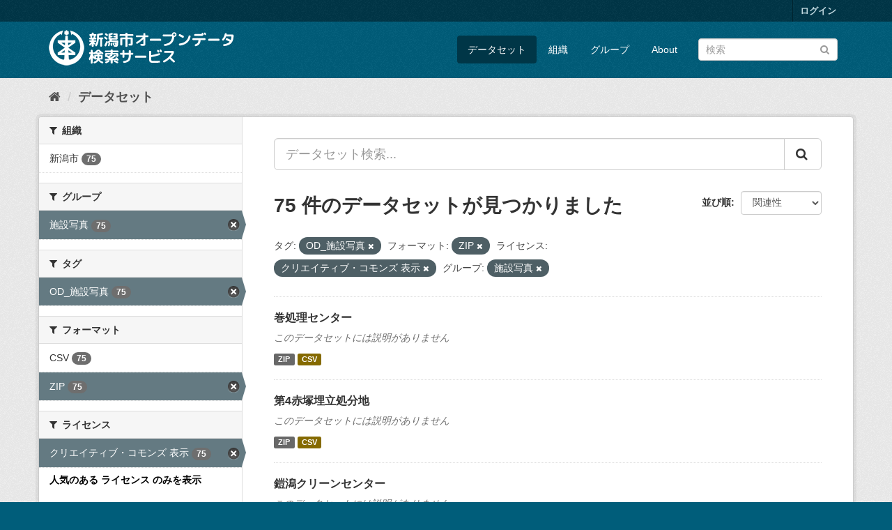

--- FILE ---
content_type: text/html; charset=utf-8
request_url: http://opendata.city.niigata.lg.jp/dataset/?_license_id_limit=0&tags=OD_%E6%96%BD%E8%A8%AD%E5%86%99%E7%9C%9F&res_format=ZIP&license_id=cc-by&groups=62-od-shisetsu-photo
body_size: 50242
content:
<!DOCTYPE html>
<!--[if IE 9]> <html lang="ja" class="ie9"> <![endif]-->
<!--[if gt IE 8]><!--> <html lang="ja"> <!--<![endif]-->
  <head>
    <meta charset="utf-8" />
      <meta name="generator" content="ckan 2.9.5" />
      <meta name="viewport" content="width=device-width, initial-scale=1.0">
    <title>データセット - 新潟市オープンデータ検索サービス</title>

    
    <link rel="shortcut icon" href="/base/images/ckan.ico" />
    
      
      
      
      
    

    
      
      
    

    
    <link href="/webassets/base/4f3188fa_main.css" rel="stylesheet"/>
    
  </head>

  
  <body data-site-root="http://opendata.city.niigata.lg.jp/" data-locale-root="http://opendata.city.niigata.lg.jp/" >

    
    <div class="sr-only sr-only-focusable"><a href="#content">スキップして内容へ</a></div>
  

  
     
<div class="account-masthead">
  <div class="container">
     
    <nav class="account not-authed" aria-label="Account">
      <ul class="list-unstyled">
        
        <li><a href="/user/login">ログイン</a></li>
         
      </ul>
    </nav>
     
  </div>
</div>

<header class="navbar navbar-static-top masthead">
    
  <div class="container">
    <div class="navbar-right">
      <button data-target="#main-navigation-toggle" data-toggle="collapse" class="navbar-toggle collapsed" type="button" aria-label="expand or collapse" aria-expanded="false">
        <span class="sr-only">Toggle navigation</span>
        <span class="fa fa-bars"></span>
      </button>
    </div>
    <hgroup class="header-image navbar-left">
       
      <a class="logo" href="/"><img src="/base/images/n_od_logo.png" alt="新潟市オープンデータ検索サービス" title="新潟市オープンデータ検索サービス" /></a>
       
    </hgroup>

    <div class="collapse navbar-collapse" id="main-navigation-toggle">
      
      <nav class="section navigation">
        <ul class="nav nav-pills">
            
		<li class="active"><a href="/dataset/">データセット</a></li><li><a href="/organization/">組織</a></li><li><a href="/group/">グループ</a></li><li><a href="/about">About</a></li>
	    
        </ul>
      </nav>
       
      <form class="section site-search simple-input" action="/dataset/" method="get">
        <div class="field">
          <label for="field-sitewide-search">データセットを検索</label>
          <input id="field-sitewide-search" type="text" class="form-control" name="q" placeholder="検索" aria-label="データセット検索"/>
          <button class="btn-search" type="submit" aria-label="Submit"><i class="fa fa-search"></i></button>
        </div>
      </form>
      
    </div>
  </div>
</header>

  
    <div class="main">
      <div id="content" class="container">
        
          
            <div class="flash-messages">
              
                
              
            </div>
          

          
            <div class="toolbar" role="navigation" aria-label="Breadcrumb">
              
                
                  <ol class="breadcrumb">
                    
<li class="home"><a href="/" aria-label="ホーム"><i class="fa fa-home"></i><span> ホーム</span></a></li>
                    
  <li class="active"><a href="/dataset/">データセット</a></li>

                  </ol>
                
              
            </div>
          

          <div class="row wrapper">
            
            
            

            
              <aside class="secondary col-sm-3">
                
                
  <div class="filters">
    <div>
      
        

    
    
	
	    
	    
		<section class="module module-narrow module-shallow">
		    
			<h2 class="module-heading">
			    <i class="fa fa-filter"></i>
			    
			    組織
			</h2>
		    
		    
			
			    
				<nav aria-label="組織">
				    <ul class="list-unstyled nav nav-simple nav-facet">
					
					    
					    
					    
					    
					    <li class="nav-item">
						<a href="/dataset/?_license_id_limit=0&amp;tags=OD_%E6%96%BD%E8%A8%AD%E5%86%99%E7%9C%9F&amp;res_format=ZIP&amp;license_id=cc-by&amp;groups=62-od-shisetsu-photo&amp;organization=niigata-city" title="">
						    <span class="item-label">新潟市</span>
						    <span class="hidden separator"> - </span>
						    <span class="item-count badge">75</span>
						</a>
					    </li>
					
				    </ul>
				</nav>

				<p class="module-footer">
				    
					
				    
				</p>
			    
			
		    
		</section>
	    
	
    

      
        

    
    
	
	    
	    
		<section class="module module-narrow module-shallow">
		    
			<h2 class="module-heading">
			    <i class="fa fa-filter"></i>
			    
			    グループ
			</h2>
		    
		    
			
			    
				<nav aria-label="グループ">
				    <ul class="list-unstyled nav nav-simple nav-facet">
					
					    
					    
					    
					    
					    <li class="nav-item active">
						<a href="/dataset/?_license_id_limit=0&amp;tags=OD_%E6%96%BD%E8%A8%AD%E5%86%99%E7%9C%9F&amp;res_format=ZIP&amp;license_id=cc-by" title="">
						    <span class="item-label">施設写真</span>
						    <span class="hidden separator"> - </span>
						    <span class="item-count badge">75</span>
						</a>
					    </li>
					
				    </ul>
				</nav>

				<p class="module-footer">
				    
					
				    
				</p>
			    
			
		    
		</section>
	    
	
    

      
        

    
    
	
	    
	    
		<section class="module module-narrow module-shallow">
		    
			<h2 class="module-heading">
			    <i class="fa fa-filter"></i>
			    
			    タグ
			</h2>
		    
		    
			
			    
				<nav aria-label="タグ">
				    <ul class="list-unstyled nav nav-simple nav-facet">
					
					    
					    
					    
					    
					    <li class="nav-item active">
						<a href="/dataset/?_license_id_limit=0&amp;res_format=ZIP&amp;license_id=cc-by&amp;groups=62-od-shisetsu-photo" title="">
						    <span class="item-label">OD_施設写真</span>
						    <span class="hidden separator"> - </span>
						    <span class="item-count badge">75</span>
						</a>
					    </li>
					
				    </ul>
				</nav>

				<p class="module-footer">
				    
					
				    
				</p>
			    
			
		    
		</section>
	    
	
    

      
        

    
    
	
	    
	    
		<section class="module module-narrow module-shallow">
		    
			<h2 class="module-heading">
			    <i class="fa fa-filter"></i>
			    
			    フォーマット
			</h2>
		    
		    
			
			    
				<nav aria-label="フォーマット">
				    <ul class="list-unstyled nav nav-simple nav-facet">
					
					    
					    
					    
					    
					    <li class="nav-item">
						<a href="/dataset/?_license_id_limit=0&amp;tags=OD_%E6%96%BD%E8%A8%AD%E5%86%99%E7%9C%9F&amp;res_format=ZIP&amp;license_id=cc-by&amp;groups=62-od-shisetsu-photo&amp;res_format=CSV" title="">
						    <span class="item-label">CSV</span>
						    <span class="hidden separator"> - </span>
						    <span class="item-count badge">75</span>
						</a>
					    </li>
					
					    
					    
					    
					    
					    <li class="nav-item active">
						<a href="/dataset/?_license_id_limit=0&amp;tags=OD_%E6%96%BD%E8%A8%AD%E5%86%99%E7%9C%9F&amp;license_id=cc-by&amp;groups=62-od-shisetsu-photo" title="">
						    <span class="item-label">ZIP</span>
						    <span class="hidden separator"> - </span>
						    <span class="item-count badge">75</span>
						</a>
					    </li>
					
				    </ul>
				</nav>

				<p class="module-footer">
				    
					
				    
				</p>
			    
			
		    
		</section>
	    
	
    

      
        

    
    
	
	    
	    
		<section class="module module-narrow module-shallow">
		    
			<h2 class="module-heading">
			    <i class="fa fa-filter"></i>
			    
			    ライセンス
			</h2>
		    
		    
			
			    
				<nav aria-label="ライセンス">
				    <ul class="list-unstyled nav nav-simple nav-facet">
					
					    
					    
					    
					    
					    <li class="nav-item active">
						<a href="/dataset/?_license_id_limit=0&amp;tags=OD_%E6%96%BD%E8%A8%AD%E5%86%99%E7%9C%9F&amp;res_format=ZIP&amp;groups=62-od-shisetsu-photo" title="">
						    <span class="item-label">クリエイティブ・コモンズ 表示</span>
						    <span class="hidden separator"> - </span>
						    <span class="item-count badge">75</span>
						</a>
					    </li>
					
				    </ul>
				</nav>

				<p class="module-footer">
				    
					<a href="/dataset/?tags=OD_%E6%96%BD%E8%A8%AD%E5%86%99%E7%9C%9F&amp;res_format=ZIP&amp;license_id=cc-by&amp;groups=62-od-shisetsu-photo" class="read-more">人気のある ライセンス のみを表示</a>
				    
				</p>
			    
			
		    
		</section>
	    
	
    

      
    </div>
    <a class="close no-text hide-filters"><i class="fa fa-times-circle"></i><span class="text">close</span></a>
  </div>

              </aside>
            

            
              <div class="primary col-sm-9 col-xs-12" role="main">
                
                
  <section class="module">
    <div class="module-content">
      
        
      
      
        
        
        







<form id="dataset-search-form" class="search-form" method="get" data-module="select-switch">

  
    <div class="input-group search-input-group">
      <input aria-label="データセット検索..." id="field-giant-search" type="text" class="form-control input-lg" name="q" value="" autocomplete="off" placeholder="データセット検索...">
      
      <span class="input-group-btn">
        <button class="btn btn-default btn-lg" type="submit" value="search" aria-label="Submit">
          <i class="fa fa-search"></i>
        </button>
      </span>
      
    </div>
  

  
    <span>
  
  

  
  
  
  <input type="hidden" name="tags" value="OD_施設写真" />
  
  
  
  
  
  <input type="hidden" name="res_format" value="ZIP" />
  
  
  
  
  
  <input type="hidden" name="license_id" value="cc-by" />
  
  
  
  
  
  <input type="hidden" name="groups" value="62-od-shisetsu-photo" />
  
  
  
  </span>
  

  
    
      <div class="form-select form-group control-order-by">
        <label for="field-order-by">並び順</label>
        <select id="field-order-by" name="sort" class="form-control">
          
            
              <option value="score desc, metadata_modified desc" selected="selected">関連性</option>
            
          
            
              <option value="title_string asc">名前で昇順</option>
            
          
            
              <option value="title_string desc">名前で降順</option>
            
          
            
              <option value="metadata_modified desc">最終更新日</option>
            
          
            
          
        </select>
        
        <button class="btn btn-default js-hide" type="submit">Go</button>
        
      </div>
    
  

  
    
      <h1>

  
  
  
  

75 件のデータセットが見つかりました</h1>
    
  

  
    
      <p class="filter-list">
        
          
          <span class="facet">タグ:</span>
          
            <span class="filtered pill">OD_施設写真
              <a href="/dataset/?_license_id_limit=0&amp;res_format=ZIP&amp;license_id=cc-by&amp;groups=62-od-shisetsu-photo" class="remove" title="削除"><i class="fa fa-times"></i></a>
            </span>
          
        
          
          <span class="facet">フォーマット:</span>
          
            <span class="filtered pill">ZIP
              <a href="/dataset/?_license_id_limit=0&amp;tags=OD_%E6%96%BD%E8%A8%AD%E5%86%99%E7%9C%9F&amp;license_id=cc-by&amp;groups=62-od-shisetsu-photo" class="remove" title="削除"><i class="fa fa-times"></i></a>
            </span>
          
        
          
          <span class="facet">ライセンス:</span>
          
            <span class="filtered pill">クリエイティブ・コモンズ 表示
              <a href="/dataset/?_license_id_limit=0&amp;tags=OD_%E6%96%BD%E8%A8%AD%E5%86%99%E7%9C%9F&amp;res_format=ZIP&amp;groups=62-od-shisetsu-photo" class="remove" title="削除"><i class="fa fa-times"></i></a>
            </span>
          
        
          
          <span class="facet">グループ:</span>
          
            <span class="filtered pill">施設写真
              <a href="/dataset/?_license_id_limit=0&amp;tags=OD_%E6%96%BD%E8%A8%AD%E5%86%99%E7%9C%9F&amp;res_format=ZIP&amp;license_id=cc-by" class="remove" title="削除"><i class="fa fa-times"></i></a>
            </span>
          
        
      </p>
      <a class="show-filters btn btn-default">フィルタ結果</a>
    
  

</form>




      
      
        

  
    <ul class="dataset-list list-unstyled">
    	
	      
	        






  <li class="dataset-item">
    
      <div class="dataset-content">
        
          <h2 class="dataset-heading">
            
              
            
            
		<a href="/dataset/od-syorishisetsu_od-makisyori">巻処理センター</a>
            
            
              
              
            
          </h2>
        
        
          
        
        
          
            <p class="empty">このデータセットには説明がありません</p>
          
        
      </div>
      
        
          
            <ul class="dataset-resources list-unstyled">
              
                
                <li>
                  <a href="/dataset/od-syorishisetsu_od-makisyori" class="label label-default" data-format="zip">ZIP</a>
                </li>
                
                <li>
                  <a href="/dataset/od-syorishisetsu_od-makisyori" class="label label-default" data-format="csv">CSV</a>
                </li>
                
              
            </ul>
          
        
      
    
  </li>

	      
	        






  <li class="dataset-item">
    
      <div class="dataset-content">
        
          <h2 class="dataset-heading">
            
              
            
            
		<a href="/dataset/od-syorishisetsu_od-dai4akatuka">第4赤塚埋立処分地</a>
            
            
              
              
            
          </h2>
        
        
          
        
        
          
            <p class="empty">このデータセットには説明がありません</p>
          
        
      </div>
      
        
          
            <ul class="dataset-resources list-unstyled">
              
                
                <li>
                  <a href="/dataset/od-syorishisetsu_od-dai4akatuka" class="label label-default" data-format="zip">ZIP</a>
                </li>
                
                <li>
                  <a href="/dataset/od-syorishisetsu_od-dai4akatuka" class="label label-default" data-format="csv">CSV</a>
                </li>
                
              
            </ul>
          
        
      
    
  </li>

	      
	        






  <li class="dataset-item">
    
      <div class="dataset-content">
        
          <h2 class="dataset-heading">
            
              
            
            
		<a href="/dataset/od-syorishisetsu_od-yoroigata">鎧潟クリーンセンター</a>
            
            
              
              
            
          </h2>
        
        
          
        
        
          
            <p class="empty">このデータセットには説明がありません</p>
          
        
      </div>
      
        
          
            <ul class="dataset-resources list-unstyled">
              
                
                <li>
                  <a href="/dataset/od-syorishisetsu_od-yoroigata" class="label label-default" data-format="zip">ZIP</a>
                </li>
                
                <li>
                  <a href="/dataset/od-syorishisetsu_od-yoroigata" class="label label-default" data-format="csv">CSV</a>
                </li>
                
              
            </ul>
          
        
      
    
  </li>

	      
	        






  <li class="dataset-item">
    
      <div class="dataset-content">
        
          <h2 class="dataset-heading">
            
              
            
            
		<a href="/dataset/od-syorishisetsu_od-niitu">新津クリーンセンター</a>
            
            
              
              
            
          </h2>
        
        
          
        
        
          
            <p class="empty">このデータセットには説明がありません</p>
          
        
      </div>
      
        
          
            <ul class="dataset-resources list-unstyled">
              
                
                <li>
                  <a href="/dataset/od-syorishisetsu_od-niitu" class="label label-default" data-format="zip">ZIP</a>
                </li>
                
                <li>
                  <a href="/dataset/od-syorishisetsu_od-niitu" class="label label-default" data-format="csv">CSV</a>
                </li>
                
              
            </ul>
          
        
      
    
  </li>

	      
	        






  <li class="dataset-item">
    
      <div class="dataset-content">
        
          <h2 class="dataset-heading">
            
              
            
            
		<a href="/dataset/od-syorishisetsu_od-shirone">白根グリーンタワー</a>
            
            
              
              
            
          </h2>
        
        
          
        
        
          
            <p class="empty">このデータセットには説明がありません</p>
          
        
      </div>
      
        
          
            <ul class="dataset-resources list-unstyled">
              
                
                <li>
                  <a href="/dataset/od-syorishisetsu_od-shirone" class="label label-default" data-format="zip">ZIP</a>
                </li>
                
                <li>
                  <a href="/dataset/od-syorishisetsu_od-shirone" class="label label-default" data-format="csv">CSV</a>
                </li>
                
              
            </ul>
          
        
      
    
  </li>

	      
	        






  <li class="dataset-item">
    
      <div class="dataset-content">
        
          <h2 class="dataset-heading">
            
              
            
            
		<a href="/dataset/od-syorishisetsu_od-kameiti">亀田一般廃棄物処理場</a>
            
            
              
              
            
          </h2>
        
        
          
        
        
          
            <p class="empty">このデータセットには説明がありません</p>
          
        
      </div>
      
        
          
            <ul class="dataset-resources list-unstyled">
              
                
                <li>
                  <a href="/dataset/od-syorishisetsu_od-kameiti" class="label label-default" data-format="zip">ZIP</a>
                </li>
                
                <li>
                  <a href="/dataset/od-syorishisetsu_od-kameiti" class="label label-default" data-format="csv">CSV</a>
                </li>
                
              
            </ul>
          
        
      
    
  </li>

	      
	        






  <li class="dataset-item">
    
      <div class="dataset-content">
        
          <h2 class="dataset-heading">
            
              
            
            
		<a href="/dataset/od-shitaiikukan_od-shitaiikukan04">新潟市体育館4（南練習場）</a>
            
            
              
              
            
          </h2>
        
        
          
        
        
          
            <p class="empty">このデータセットには説明がありません</p>
          
        
      </div>
      
        
          
            <ul class="dataset-resources list-unstyled">
              
                
                <li>
                  <a href="/dataset/od-shitaiikukan_od-shitaiikukan04" class="label label-default" data-format="zip">ZIP</a>
                </li>
                
                <li>
                  <a href="/dataset/od-shitaiikukan_od-shitaiikukan04" class="label label-default" data-format="csv">CSV</a>
                </li>
                
              
            </ul>
          
        
      
    
  </li>

	      
	        






  <li class="dataset-item">
    
      <div class="dataset-content">
        
          <h2 class="dataset-heading">
            
              
            
            
		<a href="/dataset/od-shitaiikukan_od-shitaiikukan03">新潟市体育館3（北練習場）</a>
            
            
              
              
            
          </h2>
        
        
          
        
        
          
            <p class="empty">このデータセットには説明がありません</p>
          
        
      </div>
      
        
          
            <ul class="dataset-resources list-unstyled">
              
                
                <li>
                  <a href="/dataset/od-shitaiikukan_od-shitaiikukan03" class="label label-default" data-format="zip">ZIP</a>
                </li>
                
                <li>
                  <a href="/dataset/od-shitaiikukan_od-shitaiikukan03" class="label label-default" data-format="csv">CSV</a>
                </li>
                
              
            </ul>
          
        
      
    
  </li>

	      
	        






  <li class="dataset-item">
    
      <div class="dataset-content">
        
          <h2 class="dataset-heading">
            
              
            
            
		<a href="/dataset/od-shitaiikukan_od-shitaiikukan01">新潟市体育館1</a>
            
            
              
              
            
          </h2>
        
        
          
        
        
          
            <p class="empty">このデータセットには説明がありません</p>
          
        
      </div>
      
        
          
            <ul class="dataset-resources list-unstyled">
              
                
                <li>
                  <a href="/dataset/od-shitaiikukan_od-shitaiikukan01" class="label label-default" data-format="zip">ZIP</a>
                </li>
                
                <li>
                  <a href="/dataset/od-shitaiikukan_od-shitaiikukan01" class="label label-default" data-format="csv">CSV</a>
                </li>
                
              
            </ul>
          
        
      
    
  </li>

	      
	        






  <li class="dataset-item">
    
      <div class="dataset-content">
        
          <h2 class="dataset-heading">
            
              
            
            
		<a href="/dataset/od-shitaiikukan_od-shitaiikukan02">新潟市体育館2</a>
            
            
              
              
            
          </h2>
        
        
          
        
        
          
            <p class="empty">このデータセットには説明がありません</p>
          
        
      </div>
      
        
          
            <ul class="dataset-resources list-unstyled">
              
                
                <li>
                  <a href="/dataset/od-shitaiikukan_od-shitaiikukan02" class="label label-default" data-format="zip">ZIP</a>
                </li>
                
                <li>
                  <a href="/dataset/od-shitaiikukan_od-shitaiikukan02" class="label label-default" data-format="csv">CSV</a>
                </li>
                
              
            </ul>
          
        
      
    
  </li>

	      
	        






  <li class="dataset-item">
    
      <div class="dataset-content">
        
          <h2 class="dataset-heading">
            
              
            
            
		<a href="/dataset/od-shitaiikukan_od-shitaiikukan05">新潟市体育館5</a>
            
            
              
              
            
          </h2>
        
        
          
        
        
          
            <p class="empty">このデータセットには説明がありません</p>
          
        
      </div>
      
        
          
            <ul class="dataset-resources list-unstyled">
              
                
                <li>
                  <a href="/dataset/od-shitaiikukan_od-shitaiikukan05" class="label label-default" data-format="zip">ZIP</a>
                </li>
                
                <li>
                  <a href="/dataset/od-shitaiikukan_od-shitaiikukan05" class="label label-default" data-format="csv">CSV</a>
                </li>
                
              
            </ul>
          
        
      
    
  </li>

	      
	        






  <li class="dataset-item">
    
      <div class="dataset-content">
        
          <h2 class="dataset-heading">
            
              
            
            
		<a href="/dataset/od-ice_arena_od-ice_arena02">アイスアリーナ2</a>
            
            
              
              
            
          </h2>
        
        
          
        
        
          
            <p class="empty">このデータセットには説明がありません</p>
          
        
      </div>
      
        
          
            <ul class="dataset-resources list-unstyled">
              
                
                <li>
                  <a href="/dataset/od-ice_arena_od-ice_arena02" class="label label-default" data-format="zip">ZIP</a>
                </li>
                
                <li>
                  <a href="/dataset/od-ice_arena_od-ice_arena02" class="label label-default" data-format="csv">CSV</a>
                </li>
                
              
            </ul>
          
        
      
    
  </li>

	      
	        






  <li class="dataset-item">
    
      <div class="dataset-content">
        
          <h2 class="dataset-heading">
            
              
            
            
		<a href="/dataset/od-ice_arena_od-ice_arena03">アイスアリーナ3（多目的室）</a>
            
            
              
              
            
          </h2>
        
        
          
        
        
          
            <p class="empty">このデータセットには説明がありません</p>
          
        
      </div>
      
        
          
            <ul class="dataset-resources list-unstyled">
              
                
                <li>
                  <a href="/dataset/od-ice_arena_od-ice_arena03" class="label label-default" data-format="zip">ZIP</a>
                </li>
                
                <li>
                  <a href="/dataset/od-ice_arena_od-ice_arena03" class="label label-default" data-format="csv">CSV</a>
                </li>
                
              
            </ul>
          
        
      
    
  </li>

	      
	        






  <li class="dataset-item">
    
      <div class="dataset-content">
        
          <h2 class="dataset-heading">
            
              
            
            
		<a href="/dataset/od-ice_arena_od-ice_arena01">アイスアリーナ1</a>
            
            
              
              
            
          </h2>
        
        
          
        
        
          
            <p class="empty">このデータセットには説明がありません</p>
          
        
      </div>
      
        
          
            <ul class="dataset-resources list-unstyled">
              
                
                <li>
                  <a href="/dataset/od-ice_arena_od-ice_arena01" class="label label-default" data-format="zip">ZIP</a>
                </li>
                
                <li>
                  <a href="/dataset/od-ice_arena_od-ice_arena01" class="label label-default" data-format="csv">CSV</a>
                </li>
                
              
            </ul>
          
        
      
    
  </li>

	      
	        






  <li class="dataset-item">
    
      <div class="dataset-content">
        
          <h2 class="dataset-heading">
            
              
            
            
		<a href="/dataset/od-nihongichikucom_od-nihongichikucom01">二本木地区コミュニティセンター1</a>
            
            
              
              
            
          </h2>
        
        
          
        
        
          
            <p class="empty">このデータセットには説明がありません</p>
          
        
      </div>
      
        
          
            <ul class="dataset-resources list-unstyled">
              
                
                <li>
                  <a href="/dataset/od-nihongichikucom_od-nihongichikucom01" class="label label-default" data-format="zip">ZIP</a>
                </li>
                
                <li>
                  <a href="/dataset/od-nihongichikucom_od-nihongichikucom01" class="label label-default" data-format="csv">CSV</a>
                </li>
                
              
            </ul>
          
        
      
    
  </li>

	      
	        






  <li class="dataset-item">
    
      <div class="dataset-content">
        
          <h2 class="dataset-heading">
            
              
            
            
		<a href="/dataset/od-kosugichikucom_od-kosugichikucom01">小杉地区コミュニティセンター1</a>
            
            
              
              
            
          </h2>
        
        
          
        
        
          
            <p class="empty">このデータセットには説明がありません</p>
          
        
      </div>
      
        
          
            <ul class="dataset-resources list-unstyled">
              
                
                <li>
                  <a href="/dataset/od-kosugichikucom_od-kosugichikucom01" class="label label-default" data-format="zip">ZIP</a>
                </li>
                
                <li>
                  <a href="/dataset/od-kosugichikucom_od-kosugichikucom01" class="label label-default" data-format="csv">CSV</a>
                </li>
                
              
            </ul>
          
        
      
    
  </li>

	      
	        






  <li class="dataset-item">
    
      <div class="dataset-content">
        
          <h2 class="dataset-heading">
            
              
            
            
		<a href="/dataset/od-kamedachikucom_od-kamedachikucom01">亀田地区コミュニティセンター1</a>
            
            
              
              
            
          </h2>
        
        
          
        
        
          
            <p class="empty">このデータセットには説明がありません</p>
          
        
      </div>
      
        
          
            <ul class="dataset-resources list-unstyled">
              
                
                <li>
                  <a href="/dataset/od-kamedachikucom_od-kamedachikucom01" class="label label-default" data-format="zip">ZIP</a>
                </li>
                
                <li>
                  <a href="/dataset/od-kamedachikucom_od-kamedachikucom01" class="label label-default" data-format="csv">CSV</a>
                </li>
                
              
            </ul>
          
        
      
    
  </li>

	      
	        






  <li class="dataset-item">
    
      <div class="dataset-content">
        
          <h2 class="dataset-heading">
            
              
            
            
		<a href="/dataset/od-akebonokaikan_od-akebonokaikan01">亀田あけぼの会館1</a>
            
            
              
              
            
          </h2>
        
        
          
        
        
          
            <p class="empty">このデータセットには説明がありません</p>
          
        
      </div>
      
        
          
            <ul class="dataset-resources list-unstyled">
              
                
                <li>
                  <a href="/dataset/od-akebonokaikan_od-akebonokaikan01" class="label label-default" data-format="zip">ZIP</a>
                </li>
                
                <li>
                  <a href="/dataset/od-akebonokaikan_od-akebonokaikan01" class="label label-default" data-format="csv">CSV</a>
                </li>
                
              
            </ul>
          
        
      
    
  </li>

	      
	        






  <li class="dataset-item">
    
      <div class="dataset-content">
        
          <h2 class="dataset-heading">
            
              
            
            
		<a href="/dataset/od-minatopia_od-minatopia005">みなとぴあ5</a>
            
            
              
              
            
          </h2>
        
        
          
        
        
          
            <p class="empty">このデータセットには説明がありません</p>
          
        
      </div>
      
        
          
            <ul class="dataset-resources list-unstyled">
              
                
                <li>
                  <a href="/dataset/od-minatopia_od-minatopia005" class="label label-default" data-format="zip">ZIP</a>
                </li>
                
                <li>
                  <a href="/dataset/od-minatopia_od-minatopia005" class="label label-default" data-format="csv">CSV</a>
                </li>
                
              
            </ul>
          
        
      
    
  </li>

	      
	        






  <li class="dataset-item">
    
      <div class="dataset-content">
        
          <h2 class="dataset-heading">
            
              
            
            
		<a href="/dataset/od-minatopia_od-minatopia003">みなとぴあ3</a>
            
            
              
              
            
          </h2>
        
        
          
        
        
          
            <p class="empty">このデータセットには説明がありません</p>
          
        
      </div>
      
        
          
            <ul class="dataset-resources list-unstyled">
              
                
                <li>
                  <a href="/dataset/od-minatopia_od-minatopia003" class="label label-default" data-format="zip">ZIP</a>
                </li>
                
                <li>
                  <a href="/dataset/od-minatopia_od-minatopia003" class="label label-default" data-format="csv">CSV</a>
                </li>
                
              
            </ul>
          
        
      
    
  </li>

	      
	    
    </ul>
  

      
    </div>

    
      <div class="pagination-wrapper">
  <ul class="pagination"> <li class="active">
  <a href="/dataset/?_license_id_limit=0&amp;tags=OD_%E6%96%BD%E8%A8%AD%E5%86%99%E7%9C%9F&amp;res_format=ZIP&amp;license_id=cc-by&amp;groups=62-od-shisetsu-photo&amp;page=1">1</a>
</li> <li>
  <a href="/dataset/?_license_id_limit=0&amp;tags=OD_%E6%96%BD%E8%A8%AD%E5%86%99%E7%9C%9F&amp;res_format=ZIP&amp;license_id=cc-by&amp;groups=62-od-shisetsu-photo&amp;page=2">2</a>
</li> <li>
  <a href="/dataset/?_license_id_limit=0&amp;tags=OD_%E6%96%BD%E8%A8%AD%E5%86%99%E7%9C%9F&amp;res_format=ZIP&amp;license_id=cc-by&amp;groups=62-od-shisetsu-photo&amp;page=3">3</a>
</li> <li>
  <a href="/dataset/?_license_id_limit=0&amp;tags=OD_%E6%96%BD%E8%A8%AD%E5%86%99%E7%9C%9F&amp;res_format=ZIP&amp;license_id=cc-by&amp;groups=62-od-shisetsu-photo&amp;page=4">4</a>
</li> <li>
  <a href="/dataset/?_license_id_limit=0&amp;tags=OD_%E6%96%BD%E8%A8%AD%E5%86%99%E7%9C%9F&amp;res_format=ZIP&amp;license_id=cc-by&amp;groups=62-od-shisetsu-photo&amp;page=2">»</a>
</li></ul>
</div>
    
  </section>

  
    <section class="module">
      <div class="module-content">
        
          <small>
            
            
            
          API Keyを使ってこのレジストリーにもアクセス可能です <a href="/api/3">API</a> (see <a href="http://docs.ckan.org/en/2.9/api/">APIドキュメント</a>). 
          </small>
        
      </div>
    </section>
  

              </div>
            
          </div>
        
      </div>
    </div>
  
    <footer class="site-footer">
  <div class="container">
    
    <div class="row">
      <div class="col-md-8 footer-links">
        
          <ul class="list-unstyled">
            
              <li><a href="/about">About 新潟市オープンデータ検索サービス</a></li>
            
          </ul>
          <ul class="list-unstyled">
            
              
              <li><a href="http://docs.ckan.org/en/2.9/api/">CKAN API</a></li>
              <li><a href="http://www.ckan.org/">CKANアソシエーション</a></li>
              <li><a href="http://www.opendefinition.org/okd/"><img src="/base/images/od_80x15_blue.png" alt="Open Data"></a></li>
            
          </ul>
        
      </div>
      <div class="col-md-4 attribution">
        
          <p><strong>Powered by</strong> <a class="hide-text ckan-footer-logo" href="#">CKAN</a></p>
        
        
          
<form class="form-inline form-select lang-select" action="/util/redirect" data-module="select-switch" method="POST">
  <label for="field-lang-select">言語</label>
  <select id="field-lang-select" name="url" data-module="autocomplete" data-module-dropdown-class="lang-dropdown" data-module-container-class="lang-container">
    
      <option value="/ja/dataset/?_license_id_limit=0&amp;tags=OD_%E6%96%BD%E8%A8%AD%E5%86%99%E7%9C%9F&amp;res_format=ZIP&amp;license_id=cc-by&amp;groups=62-od-shisetsu-photo" selected="selected">
        日本語
      </option>
    
      <option value="/en/dataset/?_license_id_limit=0&amp;tags=OD_%E6%96%BD%E8%A8%AD%E5%86%99%E7%9C%9F&amp;res_format=ZIP&amp;license_id=cc-by&amp;groups=62-od-shisetsu-photo" >
        English
      </option>
    
      <option value="/pt_BR/dataset/?_license_id_limit=0&amp;tags=OD_%E6%96%BD%E8%A8%AD%E5%86%99%E7%9C%9F&amp;res_format=ZIP&amp;license_id=cc-by&amp;groups=62-od-shisetsu-photo" >
        português (Brasil)
      </option>
    
      <option value="/it/dataset/?_license_id_limit=0&amp;tags=OD_%E6%96%BD%E8%A8%AD%E5%86%99%E7%9C%9F&amp;res_format=ZIP&amp;license_id=cc-by&amp;groups=62-od-shisetsu-photo" >
        italiano
      </option>
    
      <option value="/cs_CZ/dataset/?_license_id_limit=0&amp;tags=OD_%E6%96%BD%E8%A8%AD%E5%86%99%E7%9C%9F&amp;res_format=ZIP&amp;license_id=cc-by&amp;groups=62-od-shisetsu-photo" >
        čeština (Česko)
      </option>
    
      <option value="/ca/dataset/?_license_id_limit=0&amp;tags=OD_%E6%96%BD%E8%A8%AD%E5%86%99%E7%9C%9F&amp;res_format=ZIP&amp;license_id=cc-by&amp;groups=62-od-shisetsu-photo" >
        català
      </option>
    
      <option value="/es/dataset/?_license_id_limit=0&amp;tags=OD_%E6%96%BD%E8%A8%AD%E5%86%99%E7%9C%9F&amp;res_format=ZIP&amp;license_id=cc-by&amp;groups=62-od-shisetsu-photo" >
        español
      </option>
    
      <option value="/fr/dataset/?_license_id_limit=0&amp;tags=OD_%E6%96%BD%E8%A8%AD%E5%86%99%E7%9C%9F&amp;res_format=ZIP&amp;license_id=cc-by&amp;groups=62-od-shisetsu-photo" >
        français
      </option>
    
      <option value="/el/dataset/?_license_id_limit=0&amp;tags=OD_%E6%96%BD%E8%A8%AD%E5%86%99%E7%9C%9F&amp;res_format=ZIP&amp;license_id=cc-by&amp;groups=62-od-shisetsu-photo" >
        Ελληνικά
      </option>
    
      <option value="/sv/dataset/?_license_id_limit=0&amp;tags=OD_%E6%96%BD%E8%A8%AD%E5%86%99%E7%9C%9F&amp;res_format=ZIP&amp;license_id=cc-by&amp;groups=62-od-shisetsu-photo" >
        svenska
      </option>
    
      <option value="/sr/dataset/?_license_id_limit=0&amp;tags=OD_%E6%96%BD%E8%A8%AD%E5%86%99%E7%9C%9F&amp;res_format=ZIP&amp;license_id=cc-by&amp;groups=62-od-shisetsu-photo" >
        српски
      </option>
    
      <option value="/no/dataset/?_license_id_limit=0&amp;tags=OD_%E6%96%BD%E8%A8%AD%E5%86%99%E7%9C%9F&amp;res_format=ZIP&amp;license_id=cc-by&amp;groups=62-od-shisetsu-photo" >
        norsk bokmål (Norge)
      </option>
    
      <option value="/sk/dataset/?_license_id_limit=0&amp;tags=OD_%E6%96%BD%E8%A8%AD%E5%86%99%E7%9C%9F&amp;res_format=ZIP&amp;license_id=cc-by&amp;groups=62-od-shisetsu-photo" >
        slovenčina
      </option>
    
      <option value="/fi/dataset/?_license_id_limit=0&amp;tags=OD_%E6%96%BD%E8%A8%AD%E5%86%99%E7%9C%9F&amp;res_format=ZIP&amp;license_id=cc-by&amp;groups=62-od-shisetsu-photo" >
        suomi
      </option>
    
      <option value="/ru/dataset/?_license_id_limit=0&amp;tags=OD_%E6%96%BD%E8%A8%AD%E5%86%99%E7%9C%9F&amp;res_format=ZIP&amp;license_id=cc-by&amp;groups=62-od-shisetsu-photo" >
        русский
      </option>
    
      <option value="/de/dataset/?_license_id_limit=0&amp;tags=OD_%E6%96%BD%E8%A8%AD%E5%86%99%E7%9C%9F&amp;res_format=ZIP&amp;license_id=cc-by&amp;groups=62-od-shisetsu-photo" >
        Deutsch
      </option>
    
      <option value="/pl/dataset/?_license_id_limit=0&amp;tags=OD_%E6%96%BD%E8%A8%AD%E5%86%99%E7%9C%9F&amp;res_format=ZIP&amp;license_id=cc-by&amp;groups=62-od-shisetsu-photo" >
        polski
      </option>
    
      <option value="/nl/dataset/?_license_id_limit=0&amp;tags=OD_%E6%96%BD%E8%A8%AD%E5%86%99%E7%9C%9F&amp;res_format=ZIP&amp;license_id=cc-by&amp;groups=62-od-shisetsu-photo" >
        Nederlands
      </option>
    
      <option value="/bg/dataset/?_license_id_limit=0&amp;tags=OD_%E6%96%BD%E8%A8%AD%E5%86%99%E7%9C%9F&amp;res_format=ZIP&amp;license_id=cc-by&amp;groups=62-od-shisetsu-photo" >
        български
      </option>
    
      <option value="/ko_KR/dataset/?_license_id_limit=0&amp;tags=OD_%E6%96%BD%E8%A8%AD%E5%86%99%E7%9C%9F&amp;res_format=ZIP&amp;license_id=cc-by&amp;groups=62-od-shisetsu-photo" >
        한국어 (대한민국)
      </option>
    
      <option value="/hu/dataset/?_license_id_limit=0&amp;tags=OD_%E6%96%BD%E8%A8%AD%E5%86%99%E7%9C%9F&amp;res_format=ZIP&amp;license_id=cc-by&amp;groups=62-od-shisetsu-photo" >
        magyar
      </option>
    
      <option value="/sl/dataset/?_license_id_limit=0&amp;tags=OD_%E6%96%BD%E8%A8%AD%E5%86%99%E7%9C%9F&amp;res_format=ZIP&amp;license_id=cc-by&amp;groups=62-od-shisetsu-photo" >
        slovenščina
      </option>
    
      <option value="/lv/dataset/?_license_id_limit=0&amp;tags=OD_%E6%96%BD%E8%A8%AD%E5%86%99%E7%9C%9F&amp;res_format=ZIP&amp;license_id=cc-by&amp;groups=62-od-shisetsu-photo" >
        latviešu
      </option>
    
      <option value="/mk/dataset/?_license_id_limit=0&amp;tags=OD_%E6%96%BD%E8%A8%AD%E5%86%99%E7%9C%9F&amp;res_format=ZIP&amp;license_id=cc-by&amp;groups=62-od-shisetsu-photo" >
        македонски
      </option>
    
      <option value="/es_AR/dataset/?_license_id_limit=0&amp;tags=OD_%E6%96%BD%E8%A8%AD%E5%86%99%E7%9C%9F&amp;res_format=ZIP&amp;license_id=cc-by&amp;groups=62-od-shisetsu-photo" >
        español (Argentina)
      </option>
    
      <option value="/uk_UA/dataset/?_license_id_limit=0&amp;tags=OD_%E6%96%BD%E8%A8%AD%E5%86%99%E7%9C%9F&amp;res_format=ZIP&amp;license_id=cc-by&amp;groups=62-od-shisetsu-photo" >
        українська (Україна)
      </option>
    
      <option value="/id/dataset/?_license_id_limit=0&amp;tags=OD_%E6%96%BD%E8%A8%AD%E5%86%99%E7%9C%9F&amp;res_format=ZIP&amp;license_id=cc-by&amp;groups=62-od-shisetsu-photo" >
        Indonesia
      </option>
    
      <option value="/tr/dataset/?_license_id_limit=0&amp;tags=OD_%E6%96%BD%E8%A8%AD%E5%86%99%E7%9C%9F&amp;res_format=ZIP&amp;license_id=cc-by&amp;groups=62-od-shisetsu-photo" >
        Türkçe
      </option>
    
      <option value="/sq/dataset/?_license_id_limit=0&amp;tags=OD_%E6%96%BD%E8%A8%AD%E5%86%99%E7%9C%9F&amp;res_format=ZIP&amp;license_id=cc-by&amp;groups=62-od-shisetsu-photo" >
        shqip
      </option>
    
      <option value="/uk/dataset/?_license_id_limit=0&amp;tags=OD_%E6%96%BD%E8%A8%AD%E5%86%99%E7%9C%9F&amp;res_format=ZIP&amp;license_id=cc-by&amp;groups=62-od-shisetsu-photo" >
        українська
      </option>
    
      <option value="/zh_Hant_TW/dataset/?_license_id_limit=0&amp;tags=OD_%E6%96%BD%E8%A8%AD%E5%86%99%E7%9C%9F&amp;res_format=ZIP&amp;license_id=cc-by&amp;groups=62-od-shisetsu-photo" >
        中文 (繁體, 台灣)
      </option>
    
      <option value="/lt/dataset/?_license_id_limit=0&amp;tags=OD_%E6%96%BD%E8%A8%AD%E5%86%99%E7%9C%9F&amp;res_format=ZIP&amp;license_id=cc-by&amp;groups=62-od-shisetsu-photo" >
        lietuvių
      </option>
    
      <option value="/pt_PT/dataset/?_license_id_limit=0&amp;tags=OD_%E6%96%BD%E8%A8%AD%E5%86%99%E7%9C%9F&amp;res_format=ZIP&amp;license_id=cc-by&amp;groups=62-od-shisetsu-photo" >
        português (Portugal)
      </option>
    
      <option value="/sr_Latn/dataset/?_license_id_limit=0&amp;tags=OD_%E6%96%BD%E8%A8%AD%E5%86%99%E7%9C%9F&amp;res_format=ZIP&amp;license_id=cc-by&amp;groups=62-od-shisetsu-photo" >
        srpski (latinica)
      </option>
    
      <option value="/en_AU/dataset/?_license_id_limit=0&amp;tags=OD_%E6%96%BD%E8%A8%AD%E5%86%99%E7%9C%9F&amp;res_format=ZIP&amp;license_id=cc-by&amp;groups=62-od-shisetsu-photo" >
        English (Australia)
      </option>
    
      <option value="/ro/dataset/?_license_id_limit=0&amp;tags=OD_%E6%96%BD%E8%A8%AD%E5%86%99%E7%9C%9F&amp;res_format=ZIP&amp;license_id=cc-by&amp;groups=62-od-shisetsu-photo" >
        română
      </option>
    
      <option value="/hr/dataset/?_license_id_limit=0&amp;tags=OD_%E6%96%BD%E8%A8%AD%E5%86%99%E7%9C%9F&amp;res_format=ZIP&amp;license_id=cc-by&amp;groups=62-od-shisetsu-photo" >
        hrvatski
      </option>
    
      <option value="/fa_IR/dataset/?_license_id_limit=0&amp;tags=OD_%E6%96%BD%E8%A8%AD%E5%86%99%E7%9C%9F&amp;res_format=ZIP&amp;license_id=cc-by&amp;groups=62-od-shisetsu-photo" >
        فارسی (ایران)
      </option>
    
      <option value="/th/dataset/?_license_id_limit=0&amp;tags=OD_%E6%96%BD%E8%A8%AD%E5%86%99%E7%9C%9F&amp;res_format=ZIP&amp;license_id=cc-by&amp;groups=62-od-shisetsu-photo" >
        ไทย
      </option>
    
      <option value="/da_DK/dataset/?_license_id_limit=0&amp;tags=OD_%E6%96%BD%E8%A8%AD%E5%86%99%E7%9C%9F&amp;res_format=ZIP&amp;license_id=cc-by&amp;groups=62-od-shisetsu-photo" >
        dansk (Danmark)
      </option>
    
      <option value="/tl/dataset/?_license_id_limit=0&amp;tags=OD_%E6%96%BD%E8%A8%AD%E5%86%99%E7%9C%9F&amp;res_format=ZIP&amp;license_id=cc-by&amp;groups=62-od-shisetsu-photo" >
        Filipino (Pilipinas)
      </option>
    
      <option value="/mn_MN/dataset/?_license_id_limit=0&amp;tags=OD_%E6%96%BD%E8%A8%AD%E5%86%99%E7%9C%9F&amp;res_format=ZIP&amp;license_id=cc-by&amp;groups=62-od-shisetsu-photo" >
        монгол (Монгол)
      </option>
    
      <option value="/zh_Hans_CN/dataset/?_license_id_limit=0&amp;tags=OD_%E6%96%BD%E8%A8%AD%E5%86%99%E7%9C%9F&amp;res_format=ZIP&amp;license_id=cc-by&amp;groups=62-od-shisetsu-photo" >
        中文 (简体, 中国)
      </option>
    
      <option value="/eu/dataset/?_license_id_limit=0&amp;tags=OD_%E6%96%BD%E8%A8%AD%E5%86%99%E7%9C%9F&amp;res_format=ZIP&amp;license_id=cc-by&amp;groups=62-od-shisetsu-photo" >
        euskara
      </option>
    
      <option value="/ar/dataset/?_license_id_limit=0&amp;tags=OD_%E6%96%BD%E8%A8%AD%E5%86%99%E7%9C%9F&amp;res_format=ZIP&amp;license_id=cc-by&amp;groups=62-od-shisetsu-photo" >
        العربية
      </option>
    
      <option value="/he/dataset/?_license_id_limit=0&amp;tags=OD_%E6%96%BD%E8%A8%AD%E5%86%99%E7%9C%9F&amp;res_format=ZIP&amp;license_id=cc-by&amp;groups=62-od-shisetsu-photo" >
        עברית
      </option>
    
      <option value="/vi/dataset/?_license_id_limit=0&amp;tags=OD_%E6%96%BD%E8%A8%AD%E5%86%99%E7%9C%9F&amp;res_format=ZIP&amp;license_id=cc-by&amp;groups=62-od-shisetsu-photo" >
        Tiếng Việt
      </option>
    
      <option value="/my_MM/dataset/?_license_id_limit=0&amp;tags=OD_%E6%96%BD%E8%A8%AD%E5%86%99%E7%9C%9F&amp;res_format=ZIP&amp;license_id=cc-by&amp;groups=62-od-shisetsu-photo" >
        မြန်မာ (မြန်မာ)
      </option>
    
      <option value="/gl/dataset/?_license_id_limit=0&amp;tags=OD_%E6%96%BD%E8%A8%AD%E5%86%99%E7%9C%9F&amp;res_format=ZIP&amp;license_id=cc-by&amp;groups=62-od-shisetsu-photo" >
        galego
      </option>
    
      <option value="/am/dataset/?_license_id_limit=0&amp;tags=OD_%E6%96%BD%E8%A8%AD%E5%86%99%E7%9C%9F&amp;res_format=ZIP&amp;license_id=cc-by&amp;groups=62-od-shisetsu-photo" >
        አማርኛ
      </option>
    
      <option value="/km/dataset/?_license_id_limit=0&amp;tags=OD_%E6%96%BD%E8%A8%AD%E5%86%99%E7%9C%9F&amp;res_format=ZIP&amp;license_id=cc-by&amp;groups=62-od-shisetsu-photo" >
        ខ្មែរ
      </option>
    
      <option value="/ne/dataset/?_license_id_limit=0&amp;tags=OD_%E6%96%BD%E8%A8%AD%E5%86%99%E7%9C%9F&amp;res_format=ZIP&amp;license_id=cc-by&amp;groups=62-od-shisetsu-photo" >
        नेपाली
      </option>
    
      <option value="/is/dataset/?_license_id_limit=0&amp;tags=OD_%E6%96%BD%E8%A8%AD%E5%86%99%E7%9C%9F&amp;res_format=ZIP&amp;license_id=cc-by&amp;groups=62-od-shisetsu-photo" >
        íslenska
      </option>
    
  </select>
  <button class="btn btn-default js-hide" type="submit">Go</button>
</form>
        
      </div>
    </div>
    
  </div>

  
    
  
</footer>
  
  
  
  
  
    

      

    
    
    <link href="/webassets/vendor/f3b8236b_select2.css" rel="stylesheet"/>
<link href="/webassets/vendor/0b01aef1_font-awesome.css" rel="stylesheet"/>
    <script src="/webassets/vendor/d8ae4bed_jquery.js" type="text/javascript"></script>
<script src="/webassets/vendor/fb6095a0_vendor.js" type="text/javascript"></script>
<script src="/webassets/vendor/580fa18d_bootstrap.js" type="text/javascript"></script>
<script src="/webassets/base/15a18f6c_main.js" type="text/javascript"></script>
<script src="/webassets/base/266988e1_ckan.js" type="text/javascript"></script>
  </body>
</html>